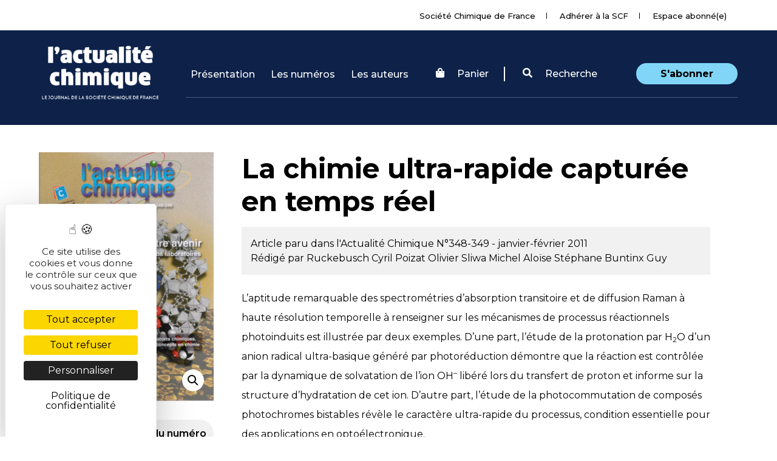

--- FILE ---
content_type: text/css; charset=utf-8
request_url: https://new.societechimiquedefrance.fr/wp-content/cache/min/1/wp-content/themes/wp-bootstrap-starter/inc/assets/fonts/scf-cal-v1.0/style.css?ver=1760904547
body_size: 282
content:
@font-face{font-family:'scf-cal';src:url(../../../../../../../../../../themes/wp-bootstrap-starter/inc/assets/fonts/scf-cal-v1.0/fonts/scf-cal.eot?r7e9xg);src:url('../../../../../../../../../../themes/wp-bootstrap-starter/inc/assets/fonts/scf-cal-v1.0/fonts/scf-cal.eot?r7e9xg#iefix') format('embedded-opentype'),url(../../../../../../../../../../themes/wp-bootstrap-starter/inc/assets/fonts/scf-cal-v1.0/fonts/scf-cal.ttf?r7e9xg) format('truetype'),url(../../../../../../../../../../themes/wp-bootstrap-starter/inc/assets/fonts/scf-cal-v1.0/fonts/scf-cal.woff?r7e9xg) format('woff'),url('../../../../../../../../../../themes/wp-bootstrap-starter/inc/assets/fonts/scf-cal-v1.0/fonts/scf-cal.svg?r7e9xg#scf-cal') format('svg');font-weight:400;font-style:normal;font-display:swap}[class^="scf-cal"],[class*=" scf-cal"]{font-family:'scf-cal'!important;speak:never;font-style:normal;font-weight:400;font-variant:normal;text-transform:none;line-height:1;-webkit-font-smoothing:antialiased;-moz-osx-font-smoothing:grayscale}.scf-calarrow-down:before{content:"\e902"}.scf-calsep:before{content:"\e905"}.scf-calcalendar:before{content:"\e907"}.scf-calliste:before{content:"\e908"}.scf-calpuce-next:before{content:"\e900"}.scf-calpuce-back:before{content:"\e90f"}